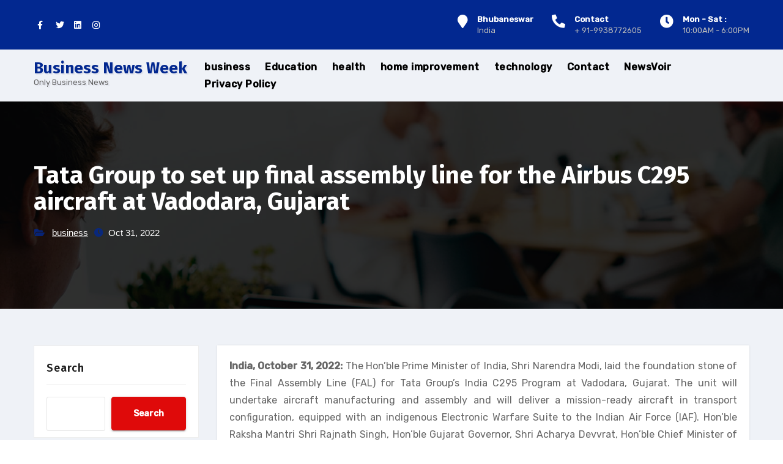

--- FILE ---
content_type: text/html; charset=UTF-8
request_url: https://businessnewsweek.in/business/tata-group-to-set-up-final-assembly-line-for-the-airbus-c295-aircraft-at-vadodara-gujarat/
body_size: 15205
content:
<!-- =========================
     Page Breadcrumb   
============================== -->
<!DOCTYPE html>
<html dir="ltr" lang="en-US" prefix="og: https://ogp.me/ns#">
<head>
<meta charset="UTF-8">
<meta name="viewport" content="width=device-width, initial-scale=1">
<link rel="profile" href="https://gmpg.org/xfn/11">
<meta http-equiv="x-ua-compatible" content="ie=edge">
<title>Tata Group to set up final assembly line for the Airbus C295 aircraft at Vadodara, Gujarat - Business News Week</title>

		<!-- All in One SEO 4.9.3 - aioseo.com -->
	<meta name="description" content="India, October 31, 2022: The Hon’ble Prime Minister of India, Shri Narendra Modi, laid the foundation stone of the Final Assembly Line (FAL) for Tata Group’s India C295 Program at Vadodara, Gujarat. The unit will undertake aircraft manufacturing and assembly and will deliver a mission-ready aircraft in transport configuration, equipped with an indigenous Electronic Warfare" />
	<meta name="robots" content="max-image-preview:large" />
	<meta name="author" content="Mansi"/>
	<link rel="canonical" href="https://businessnewsweek.in/business/tata-group-to-set-up-final-assembly-line-for-the-airbus-c295-aircraft-at-vadodara-gujarat/" />
	<meta name="generator" content="All in One SEO (AIOSEO) 4.9.3" />
		<meta property="og:locale" content="en_US" />
		<meta property="og:site_name" content="Business News Week - Only Business News" />
		<meta property="og:type" content="article" />
		<meta property="og:title" content="Tata Group to set up final assembly line for the Airbus C295 aircraft at Vadodara, Gujarat - Business News Week" />
		<meta property="og:description" content="India, October 31, 2022: The Hon’ble Prime Minister of India, Shri Narendra Modi, laid the foundation stone of the Final Assembly Line (FAL) for Tata Group’s India C295 Program at Vadodara, Gujarat. The unit will undertake aircraft manufacturing and assembly and will deliver a mission-ready aircraft in transport configuration, equipped with an indigenous Electronic Warfare" />
		<meta property="og:url" content="https://businessnewsweek.in/business/tata-group-to-set-up-final-assembly-line-for-the-airbus-c295-aircraft-at-vadodara-gujarat/" />
		<meta property="article:published_time" content="2022-10-31T05:20:55+00:00" />
		<meta property="article:modified_time" content="2022-10-31T05:20:55+00:00" />
		<meta property="article:publisher" content="https://www.facebook.com/BusinessNewsThisWeek" />
		<meta name="twitter:card" content="summary" />
		<meta name="twitter:site" content="@neel5" />
		<meta name="twitter:title" content="Tata Group to set up final assembly line for the Airbus C295 aircraft at Vadodara, Gujarat - Business News Week" />
		<meta name="twitter:description" content="India, October 31, 2022: The Hon’ble Prime Minister of India, Shri Narendra Modi, laid the foundation stone of the Final Assembly Line (FAL) for Tata Group’s India C295 Program at Vadodara, Gujarat. The unit will undertake aircraft manufacturing and assembly and will deliver a mission-ready aircraft in transport configuration, equipped with an indigenous Electronic Warfare" />
		<meta name="twitter:creator" content="@neel5" />
		<script type="application/ld+json" class="aioseo-schema">
			{"@context":"https:\/\/schema.org","@graph":[{"@type":"BlogPosting","@id":"https:\/\/businessnewsweek.in\/business\/tata-group-to-set-up-final-assembly-line-for-the-airbus-c295-aircraft-at-vadodara-gujarat\/#blogposting","name":"Tata Group to set up final assembly line for the Airbus C295 aircraft at Vadodara, Gujarat - Business News Week","headline":"Tata Group to set up final assembly line for the Airbus C295 aircraft at Vadodara, Gujarat","author":{"@id":"https:\/\/businessnewsweek.in\/author\/mansi\/#author"},"publisher":{"@id":"https:\/\/businessnewsweek.in\/#organization"},"image":{"@type":"ImageObject","url":"https:\/\/businessnewsweek.in\/wp-content\/uploads\/2024\/05\/Business-news-week.png","@id":"https:\/\/businessnewsweek.in\/#articleImage","width":254,"height":69,"caption":"business news week"},"datePublished":"2022-10-31T05:20:55+00:00","dateModified":"2022-10-31T05:20:55+00:00","inLanguage":"en-US","mainEntityOfPage":{"@id":"https:\/\/businessnewsweek.in\/business\/tata-group-to-set-up-final-assembly-line-for-the-airbus-c295-aircraft-at-vadodara-gujarat\/#webpage"},"isPartOf":{"@id":"https:\/\/businessnewsweek.in\/business\/tata-group-to-set-up-final-assembly-line-for-the-airbus-c295-aircraft-at-vadodara-gujarat\/#webpage"},"articleSection":"business"},{"@type":"BreadcrumbList","@id":"https:\/\/businessnewsweek.in\/business\/tata-group-to-set-up-final-assembly-line-for-the-airbus-c295-aircraft-at-vadodara-gujarat\/#breadcrumblist","itemListElement":[{"@type":"ListItem","@id":"https:\/\/businessnewsweek.in#listItem","position":1,"name":"Home","item":"https:\/\/businessnewsweek.in","nextItem":{"@type":"ListItem","@id":"https:\/\/businessnewsweek.in\/category\/business\/#listItem","name":"business"}},{"@type":"ListItem","@id":"https:\/\/businessnewsweek.in\/category\/business\/#listItem","position":2,"name":"business","item":"https:\/\/businessnewsweek.in\/category\/business\/","nextItem":{"@type":"ListItem","@id":"https:\/\/businessnewsweek.in\/business\/tata-group-to-set-up-final-assembly-line-for-the-airbus-c295-aircraft-at-vadodara-gujarat\/#listItem","name":"Tata Group to set up final assembly line for the Airbus C295 aircraft at Vadodara, Gujarat"},"previousItem":{"@type":"ListItem","@id":"https:\/\/businessnewsweek.in#listItem","name":"Home"}},{"@type":"ListItem","@id":"https:\/\/businessnewsweek.in\/business\/tata-group-to-set-up-final-assembly-line-for-the-airbus-c295-aircraft-at-vadodara-gujarat\/#listItem","position":3,"name":"Tata Group to set up final assembly line for the Airbus C295 aircraft at Vadodara, Gujarat","previousItem":{"@type":"ListItem","@id":"https:\/\/businessnewsweek.in\/category\/business\/#listItem","name":"business"}}]},{"@type":"Organization","@id":"https:\/\/businessnewsweek.in\/#organization","name":"Business News Week","description":"Only Business News","url":"https:\/\/businessnewsweek.in\/","telephone":"+919938772605","logo":{"@type":"ImageObject","url":"https:\/\/businessnewsweek.in\/wp-content\/uploads\/2024\/05\/Business-news-week.png","@id":"https:\/\/businessnewsweek.in\/business\/tata-group-to-set-up-final-assembly-line-for-the-airbus-c295-aircraft-at-vadodara-gujarat\/#organizationLogo","width":254,"height":69,"caption":"business news week"},"image":{"@id":"https:\/\/businessnewsweek.in\/business\/tata-group-to-set-up-final-assembly-line-for-the-airbus-c295-aircraft-at-vadodara-gujarat\/#organizationLogo"},"sameAs":["https:\/\/www.facebook.com\/BusinessNewsThisWeek","https:\/\/twitter.com\/neel5","https:\/\/www.instagram.com\/neelachary\/","https:\/\/www.youtube.com\/channel\/UCiw3cUdbCDiG0wX05ibUfMA","https:\/\/www.linkedin.com\/company\/business-news-this-week\/"]},{"@type":"Person","@id":"https:\/\/businessnewsweek.in\/author\/mansi\/#author","url":"https:\/\/businessnewsweek.in\/author\/mansi\/","name":"Mansi","image":{"@type":"ImageObject","@id":"https:\/\/businessnewsweek.in\/business\/tata-group-to-set-up-final-assembly-line-for-the-airbus-c295-aircraft-at-vadodara-gujarat\/#authorImage","url":"https:\/\/secure.gravatar.com\/avatar\/0ca3f814af3da39df35746cf9714d4e9?s=96&d=mm&r=g","width":96,"height":96,"caption":"Mansi"}},{"@type":"WebPage","@id":"https:\/\/businessnewsweek.in\/business\/tata-group-to-set-up-final-assembly-line-for-the-airbus-c295-aircraft-at-vadodara-gujarat\/#webpage","url":"https:\/\/businessnewsweek.in\/business\/tata-group-to-set-up-final-assembly-line-for-the-airbus-c295-aircraft-at-vadodara-gujarat\/","name":"Tata Group to set up final assembly line for the Airbus C295 aircraft at Vadodara, Gujarat - Business News Week","description":"India, October 31, 2022: The Hon\u2019ble Prime Minister of India, Shri Narendra Modi, laid the foundation stone of the Final Assembly Line (FAL) for Tata Group\u2019s India C295 Program at Vadodara, Gujarat. The unit will undertake aircraft manufacturing and assembly and will deliver a mission-ready aircraft in transport configuration, equipped with an indigenous Electronic Warfare","inLanguage":"en-US","isPartOf":{"@id":"https:\/\/businessnewsweek.in\/#website"},"breadcrumb":{"@id":"https:\/\/businessnewsweek.in\/business\/tata-group-to-set-up-final-assembly-line-for-the-airbus-c295-aircraft-at-vadodara-gujarat\/#breadcrumblist"},"author":{"@id":"https:\/\/businessnewsweek.in\/author\/mansi\/#author"},"creator":{"@id":"https:\/\/businessnewsweek.in\/author\/mansi\/#author"},"datePublished":"2022-10-31T05:20:55+00:00","dateModified":"2022-10-31T05:20:55+00:00"},{"@type":"WebSite","@id":"https:\/\/businessnewsweek.in\/#website","url":"https:\/\/businessnewsweek.in\/","name":"Business News Week","description":"Only Business News","inLanguage":"en-US","publisher":{"@id":"https:\/\/businessnewsweek.in\/#organization"}}]}
		</script>
		<!-- All in One SEO -->

<link rel='dns-prefetch' href='//www.googletagmanager.com' />
<link rel='dns-prefetch' href='//fonts.googleapis.com' />
<link rel="alternate" type="application/rss+xml" title="Business News Week &raquo; Feed" href="https://businessnewsweek.in/feed/" />
<link rel="alternate" type="application/rss+xml" title="Business News Week &raquo; Comments Feed" href="https://businessnewsweek.in/comments/feed/" />
<script type="text/javascript">
/* <![CDATA[ */
window._wpemojiSettings = {"baseUrl":"https:\/\/s.w.org\/images\/core\/emoji\/14.0.0\/72x72\/","ext":".png","svgUrl":"https:\/\/s.w.org\/images\/core\/emoji\/14.0.0\/svg\/","svgExt":".svg","source":{"concatemoji":"https:\/\/businessnewsweek.in\/wp-includes\/js\/wp-emoji-release.min.js?ver=6.4.7"}};
/*! This file is auto-generated */
!function(i,n){var o,s,e;function c(e){try{var t={supportTests:e,timestamp:(new Date).valueOf()};sessionStorage.setItem(o,JSON.stringify(t))}catch(e){}}function p(e,t,n){e.clearRect(0,0,e.canvas.width,e.canvas.height),e.fillText(t,0,0);var t=new Uint32Array(e.getImageData(0,0,e.canvas.width,e.canvas.height).data),r=(e.clearRect(0,0,e.canvas.width,e.canvas.height),e.fillText(n,0,0),new Uint32Array(e.getImageData(0,0,e.canvas.width,e.canvas.height).data));return t.every(function(e,t){return e===r[t]})}function u(e,t,n){switch(t){case"flag":return n(e,"\ud83c\udff3\ufe0f\u200d\u26a7\ufe0f","\ud83c\udff3\ufe0f\u200b\u26a7\ufe0f")?!1:!n(e,"\ud83c\uddfa\ud83c\uddf3","\ud83c\uddfa\u200b\ud83c\uddf3")&&!n(e,"\ud83c\udff4\udb40\udc67\udb40\udc62\udb40\udc65\udb40\udc6e\udb40\udc67\udb40\udc7f","\ud83c\udff4\u200b\udb40\udc67\u200b\udb40\udc62\u200b\udb40\udc65\u200b\udb40\udc6e\u200b\udb40\udc67\u200b\udb40\udc7f");case"emoji":return!n(e,"\ud83e\udef1\ud83c\udffb\u200d\ud83e\udef2\ud83c\udfff","\ud83e\udef1\ud83c\udffb\u200b\ud83e\udef2\ud83c\udfff")}return!1}function f(e,t,n){var r="undefined"!=typeof WorkerGlobalScope&&self instanceof WorkerGlobalScope?new OffscreenCanvas(300,150):i.createElement("canvas"),a=r.getContext("2d",{willReadFrequently:!0}),o=(a.textBaseline="top",a.font="600 32px Arial",{});return e.forEach(function(e){o[e]=t(a,e,n)}),o}function t(e){var t=i.createElement("script");t.src=e,t.defer=!0,i.head.appendChild(t)}"undefined"!=typeof Promise&&(o="wpEmojiSettingsSupports",s=["flag","emoji"],n.supports={everything:!0,everythingExceptFlag:!0},e=new Promise(function(e){i.addEventListener("DOMContentLoaded",e,{once:!0})}),new Promise(function(t){var n=function(){try{var e=JSON.parse(sessionStorage.getItem(o));if("object"==typeof e&&"number"==typeof e.timestamp&&(new Date).valueOf()<e.timestamp+604800&&"object"==typeof e.supportTests)return e.supportTests}catch(e){}return null}();if(!n){if("undefined"!=typeof Worker&&"undefined"!=typeof OffscreenCanvas&&"undefined"!=typeof URL&&URL.createObjectURL&&"undefined"!=typeof Blob)try{var e="postMessage("+f.toString()+"("+[JSON.stringify(s),u.toString(),p.toString()].join(",")+"));",r=new Blob([e],{type:"text/javascript"}),a=new Worker(URL.createObjectURL(r),{name:"wpTestEmojiSupports"});return void(a.onmessage=function(e){c(n=e.data),a.terminate(),t(n)})}catch(e){}c(n=f(s,u,p))}t(n)}).then(function(e){for(var t in e)n.supports[t]=e[t],n.supports.everything=n.supports.everything&&n.supports[t],"flag"!==t&&(n.supports.everythingExceptFlag=n.supports.everythingExceptFlag&&n.supports[t]);n.supports.everythingExceptFlag=n.supports.everythingExceptFlag&&!n.supports.flag,n.DOMReady=!1,n.readyCallback=function(){n.DOMReady=!0}}).then(function(){return e}).then(function(){var e;n.supports.everything||(n.readyCallback(),(e=n.source||{}).concatemoji?t(e.concatemoji):e.wpemoji&&e.twemoji&&(t(e.twemoji),t(e.wpemoji)))}))}((window,document),window._wpemojiSettings);
/* ]]> */
</script>
<!-- businessnewsweek.in is managing ads with Advanced Ads 2.0.16 – https://wpadvancedads.com/ --><script id="busin-ready">
			window.advanced_ads_ready=function(e,a){a=a||"complete";var d=function(e){return"interactive"===a?"loading"!==e:"complete"===e};d(document.readyState)?e():document.addEventListener("readystatechange",(function(a){d(a.target.readyState)&&e()}),{once:"interactive"===a})},window.advanced_ads_ready_queue=window.advanced_ads_ready_queue||[];		</script>
		<style id='wp-emoji-styles-inline-css' type='text/css'>

	img.wp-smiley, img.emoji {
		display: inline !important;
		border: none !important;
		box-shadow: none !important;
		height: 1em !important;
		width: 1em !important;
		margin: 0 0.07em !important;
		vertical-align: -0.1em !important;
		background: none !important;
		padding: 0 !important;
	}
</style>
<link rel='stylesheet' id='wp-block-library-css' href='https://businessnewsweek.in/wp-includes/css/dist/block-library/style.min.css?ver=6.4.7' type='text/css' media='all' />
<link rel='stylesheet' id='aioseo/css/src/vue/standalone/blocks/table-of-contents/global.scss-css' href='https://businessnewsweek.in/wp-content/plugins/all-in-one-seo-pack/dist/Lite/assets/css/table-of-contents/global.e90f6d47.css?ver=4.9.3' type='text/css' media='all' />
<style id='classic-theme-styles-inline-css' type='text/css'>
/*! This file is auto-generated */
.wp-block-button__link{color:#fff;background-color:#32373c;border-radius:9999px;box-shadow:none;text-decoration:none;padding:calc(.667em + 2px) calc(1.333em + 2px);font-size:1.125em}.wp-block-file__button{background:#32373c;color:#fff;text-decoration:none}
</style>
<style id='global-styles-inline-css' type='text/css'>
body{--wp--preset--color--black: #000000;--wp--preset--color--cyan-bluish-gray: #abb8c3;--wp--preset--color--white: #ffffff;--wp--preset--color--pale-pink: #f78da7;--wp--preset--color--vivid-red: #cf2e2e;--wp--preset--color--luminous-vivid-orange: #ff6900;--wp--preset--color--luminous-vivid-amber: #fcb900;--wp--preset--color--light-green-cyan: #7bdcb5;--wp--preset--color--vivid-green-cyan: #00d084;--wp--preset--color--pale-cyan-blue: #8ed1fc;--wp--preset--color--vivid-cyan-blue: #0693e3;--wp--preset--color--vivid-purple: #9b51e0;--wp--preset--gradient--vivid-cyan-blue-to-vivid-purple: linear-gradient(135deg,rgba(6,147,227,1) 0%,rgb(155,81,224) 100%);--wp--preset--gradient--light-green-cyan-to-vivid-green-cyan: linear-gradient(135deg,rgb(122,220,180) 0%,rgb(0,208,130) 100%);--wp--preset--gradient--luminous-vivid-amber-to-luminous-vivid-orange: linear-gradient(135deg,rgba(252,185,0,1) 0%,rgba(255,105,0,1) 100%);--wp--preset--gradient--luminous-vivid-orange-to-vivid-red: linear-gradient(135deg,rgba(255,105,0,1) 0%,rgb(207,46,46) 100%);--wp--preset--gradient--very-light-gray-to-cyan-bluish-gray: linear-gradient(135deg,rgb(238,238,238) 0%,rgb(169,184,195) 100%);--wp--preset--gradient--cool-to-warm-spectrum: linear-gradient(135deg,rgb(74,234,220) 0%,rgb(151,120,209) 20%,rgb(207,42,186) 40%,rgb(238,44,130) 60%,rgb(251,105,98) 80%,rgb(254,248,76) 100%);--wp--preset--gradient--blush-light-purple: linear-gradient(135deg,rgb(255,206,236) 0%,rgb(152,150,240) 100%);--wp--preset--gradient--blush-bordeaux: linear-gradient(135deg,rgb(254,205,165) 0%,rgb(254,45,45) 50%,rgb(107,0,62) 100%);--wp--preset--gradient--luminous-dusk: linear-gradient(135deg,rgb(255,203,112) 0%,rgb(199,81,192) 50%,rgb(65,88,208) 100%);--wp--preset--gradient--pale-ocean: linear-gradient(135deg,rgb(255,245,203) 0%,rgb(182,227,212) 50%,rgb(51,167,181) 100%);--wp--preset--gradient--electric-grass: linear-gradient(135deg,rgb(202,248,128) 0%,rgb(113,206,126) 100%);--wp--preset--gradient--midnight: linear-gradient(135deg,rgb(2,3,129) 0%,rgb(40,116,252) 100%);--wp--preset--font-size--small: 13px;--wp--preset--font-size--medium: 20px;--wp--preset--font-size--large: 36px;--wp--preset--font-size--x-large: 42px;--wp--preset--spacing--20: 0.44rem;--wp--preset--spacing--30: 0.67rem;--wp--preset--spacing--40: 1rem;--wp--preset--spacing--50: 1.5rem;--wp--preset--spacing--60: 2.25rem;--wp--preset--spacing--70: 3.38rem;--wp--preset--spacing--80: 5.06rem;--wp--preset--shadow--natural: 6px 6px 9px rgba(0, 0, 0, 0.2);--wp--preset--shadow--deep: 12px 12px 50px rgba(0, 0, 0, 0.4);--wp--preset--shadow--sharp: 6px 6px 0px rgba(0, 0, 0, 0.2);--wp--preset--shadow--outlined: 6px 6px 0px -3px rgba(255, 255, 255, 1), 6px 6px rgba(0, 0, 0, 1);--wp--preset--shadow--crisp: 6px 6px 0px rgba(0, 0, 0, 1);}:where(.is-layout-flex){gap: 0.5em;}:where(.is-layout-grid){gap: 0.5em;}body .is-layout-flow > .alignleft{float: left;margin-inline-start: 0;margin-inline-end: 2em;}body .is-layout-flow > .alignright{float: right;margin-inline-start: 2em;margin-inline-end: 0;}body .is-layout-flow > .aligncenter{margin-left: auto !important;margin-right: auto !important;}body .is-layout-constrained > .alignleft{float: left;margin-inline-start: 0;margin-inline-end: 2em;}body .is-layout-constrained > .alignright{float: right;margin-inline-start: 2em;margin-inline-end: 0;}body .is-layout-constrained > .aligncenter{margin-left: auto !important;margin-right: auto !important;}body .is-layout-constrained > :where(:not(.alignleft):not(.alignright):not(.alignfull)){max-width: var(--wp--style--global--content-size);margin-left: auto !important;margin-right: auto !important;}body .is-layout-constrained > .alignwide{max-width: var(--wp--style--global--wide-size);}body .is-layout-flex{display: flex;}body .is-layout-flex{flex-wrap: wrap;align-items: center;}body .is-layout-flex > *{margin: 0;}body .is-layout-grid{display: grid;}body .is-layout-grid > *{margin: 0;}:where(.wp-block-columns.is-layout-flex){gap: 2em;}:where(.wp-block-columns.is-layout-grid){gap: 2em;}:where(.wp-block-post-template.is-layout-flex){gap: 1.25em;}:where(.wp-block-post-template.is-layout-grid){gap: 1.25em;}.has-black-color{color: var(--wp--preset--color--black) !important;}.has-cyan-bluish-gray-color{color: var(--wp--preset--color--cyan-bluish-gray) !important;}.has-white-color{color: var(--wp--preset--color--white) !important;}.has-pale-pink-color{color: var(--wp--preset--color--pale-pink) !important;}.has-vivid-red-color{color: var(--wp--preset--color--vivid-red) !important;}.has-luminous-vivid-orange-color{color: var(--wp--preset--color--luminous-vivid-orange) !important;}.has-luminous-vivid-amber-color{color: var(--wp--preset--color--luminous-vivid-amber) !important;}.has-light-green-cyan-color{color: var(--wp--preset--color--light-green-cyan) !important;}.has-vivid-green-cyan-color{color: var(--wp--preset--color--vivid-green-cyan) !important;}.has-pale-cyan-blue-color{color: var(--wp--preset--color--pale-cyan-blue) !important;}.has-vivid-cyan-blue-color{color: var(--wp--preset--color--vivid-cyan-blue) !important;}.has-vivid-purple-color{color: var(--wp--preset--color--vivid-purple) !important;}.has-black-background-color{background-color: var(--wp--preset--color--black) !important;}.has-cyan-bluish-gray-background-color{background-color: var(--wp--preset--color--cyan-bluish-gray) !important;}.has-white-background-color{background-color: var(--wp--preset--color--white) !important;}.has-pale-pink-background-color{background-color: var(--wp--preset--color--pale-pink) !important;}.has-vivid-red-background-color{background-color: var(--wp--preset--color--vivid-red) !important;}.has-luminous-vivid-orange-background-color{background-color: var(--wp--preset--color--luminous-vivid-orange) !important;}.has-luminous-vivid-amber-background-color{background-color: var(--wp--preset--color--luminous-vivid-amber) !important;}.has-light-green-cyan-background-color{background-color: var(--wp--preset--color--light-green-cyan) !important;}.has-vivid-green-cyan-background-color{background-color: var(--wp--preset--color--vivid-green-cyan) !important;}.has-pale-cyan-blue-background-color{background-color: var(--wp--preset--color--pale-cyan-blue) !important;}.has-vivid-cyan-blue-background-color{background-color: var(--wp--preset--color--vivid-cyan-blue) !important;}.has-vivid-purple-background-color{background-color: var(--wp--preset--color--vivid-purple) !important;}.has-black-border-color{border-color: var(--wp--preset--color--black) !important;}.has-cyan-bluish-gray-border-color{border-color: var(--wp--preset--color--cyan-bluish-gray) !important;}.has-white-border-color{border-color: var(--wp--preset--color--white) !important;}.has-pale-pink-border-color{border-color: var(--wp--preset--color--pale-pink) !important;}.has-vivid-red-border-color{border-color: var(--wp--preset--color--vivid-red) !important;}.has-luminous-vivid-orange-border-color{border-color: var(--wp--preset--color--luminous-vivid-orange) !important;}.has-luminous-vivid-amber-border-color{border-color: var(--wp--preset--color--luminous-vivid-amber) !important;}.has-light-green-cyan-border-color{border-color: var(--wp--preset--color--light-green-cyan) !important;}.has-vivid-green-cyan-border-color{border-color: var(--wp--preset--color--vivid-green-cyan) !important;}.has-pale-cyan-blue-border-color{border-color: var(--wp--preset--color--pale-cyan-blue) !important;}.has-vivid-cyan-blue-border-color{border-color: var(--wp--preset--color--vivid-cyan-blue) !important;}.has-vivid-purple-border-color{border-color: var(--wp--preset--color--vivid-purple) !important;}.has-vivid-cyan-blue-to-vivid-purple-gradient-background{background: var(--wp--preset--gradient--vivid-cyan-blue-to-vivid-purple) !important;}.has-light-green-cyan-to-vivid-green-cyan-gradient-background{background: var(--wp--preset--gradient--light-green-cyan-to-vivid-green-cyan) !important;}.has-luminous-vivid-amber-to-luminous-vivid-orange-gradient-background{background: var(--wp--preset--gradient--luminous-vivid-amber-to-luminous-vivid-orange) !important;}.has-luminous-vivid-orange-to-vivid-red-gradient-background{background: var(--wp--preset--gradient--luminous-vivid-orange-to-vivid-red) !important;}.has-very-light-gray-to-cyan-bluish-gray-gradient-background{background: var(--wp--preset--gradient--very-light-gray-to-cyan-bluish-gray) !important;}.has-cool-to-warm-spectrum-gradient-background{background: var(--wp--preset--gradient--cool-to-warm-spectrum) !important;}.has-blush-light-purple-gradient-background{background: var(--wp--preset--gradient--blush-light-purple) !important;}.has-blush-bordeaux-gradient-background{background: var(--wp--preset--gradient--blush-bordeaux) !important;}.has-luminous-dusk-gradient-background{background: var(--wp--preset--gradient--luminous-dusk) !important;}.has-pale-ocean-gradient-background{background: var(--wp--preset--gradient--pale-ocean) !important;}.has-electric-grass-gradient-background{background: var(--wp--preset--gradient--electric-grass) !important;}.has-midnight-gradient-background{background: var(--wp--preset--gradient--midnight) !important;}.has-small-font-size{font-size: var(--wp--preset--font-size--small) !important;}.has-medium-font-size{font-size: var(--wp--preset--font-size--medium) !important;}.has-large-font-size{font-size: var(--wp--preset--font-size--large) !important;}.has-x-large-font-size{font-size: var(--wp--preset--font-size--x-large) !important;}
.wp-block-navigation a:where(:not(.wp-element-button)){color: inherit;}
:where(.wp-block-post-template.is-layout-flex){gap: 1.25em;}:where(.wp-block-post-template.is-layout-grid){gap: 1.25em;}
:where(.wp-block-columns.is-layout-flex){gap: 2em;}:where(.wp-block-columns.is-layout-grid){gap: 2em;}
.wp-block-pullquote{font-size: 1.5em;line-height: 1.6;}
</style>
<link rel='stylesheet' id='agencyup-fonts-css' href='//fonts.googleapis.com/css?family=Rubik%3A400%2C500%7CFira+Sans%3A400%2C500%2C600%2C700%2C800&#038;subset=latin%2Clatin-ext' type='text/css' media='all' />
<link rel='stylesheet' id='bootstrap-css' href='https://businessnewsweek.in/wp-content/themes/agencyup/css/bootstrap.css?ver=6.4.7' type='text/css' media='all' />
<link rel='stylesheet' id='agencyup-style-css' href='https://businessnewsweek.in/wp-content/themes/financey/style.css?ver=6.4.7' type='text/css' media='all' />
<link rel='stylesheet' id='agencyup-default-css' href='https://businessnewsweek.in/wp-content/themes/agencyup/css/colors/default.css?ver=6.4.7' type='text/css' media='all' />
<link rel='stylesheet' id='smartmenus-css' href='https://businessnewsweek.in/wp-content/themes/agencyup/css/jquery.smartmenus.bootstrap.css?ver=6.4.7' type='text/css' media='all' />
<link rel='stylesheet' id='font-awesome-css-css' href='https://businessnewsweek.in/wp-content/themes/agencyup/css/all.css?ver=6.4.7' type='text/css' media='all' />
<link rel='stylesheet' id='agencyup-style-parent-css' href='https://businessnewsweek.in/wp-content/themes/agencyup/style.css?ver=6.4.7' type='text/css' media='all' />
<link rel='stylesheet' id='financey-style-css' href='https://businessnewsweek.in/wp-content/themes/financey/style.css?ver=1.0' type='text/css' media='all' />
<link rel='stylesheet' id='financey-default-css-css' href='https://businessnewsweek.in/wp-content/themes/financey/css/colors/default.css?ver=6.4.7' type='text/css' media='all' />
<script type="text/javascript" src="https://businessnewsweek.in/wp-includes/js/jquery/jquery.min.js?ver=3.7.1" id="jquery-core-js"></script>
<script type="text/javascript" src="https://businessnewsweek.in/wp-includes/js/jquery/jquery-migrate.min.js?ver=3.4.1" id="jquery-migrate-js"></script>
<script type="text/javascript" src="https://businessnewsweek.in/wp-content/themes/agencyup/js/navigation.js?ver=6.4.7" id="agencyup-navigation-js"></script>
<script type="text/javascript" src="https://businessnewsweek.in/wp-content/themes/agencyup/js/bootstrap.js?ver=6.4.7" id="bootstrap-js"></script>
<script type="text/javascript" src="https://businessnewsweek.in/wp-content/themes/agencyup/js/jquery.smartmenus.js?ver=6.4.7" id="smartmenus-js-js"></script>
<script type="text/javascript" src="https://businessnewsweek.in/wp-content/themes/agencyup/js/bootstrap-smartmenus.js?ver=6.4.7" id="bootstrap-smartmenus-js-js"></script>
<script type="text/javascript" src="https://businessnewsweek.in/wp-content/themes/agencyup/js/jquery.sticky.js?ver=6.4.7" id="sticky-js-js"></script>
<script type="text/javascript" src="https://businessnewsweek.in/wp-content/themes/agencyup/js/main.js?ver=6.4.7" id="agencyup-main-js-js"></script>

<!-- Google tag (gtag.js) snippet added by Site Kit -->

<!-- Google Analytics snippet added by Site Kit -->
<script type="text/javascript" src="https://www.googletagmanager.com/gtag/js?id=G-YFVXVMSJHL" id="google_gtagjs-js" async></script>
<script type="text/javascript" id="google_gtagjs-js-after">
/* <![CDATA[ */
window.dataLayer = window.dataLayer || [];function gtag(){dataLayer.push(arguments);}
gtag("set","linker",{"domains":["businessnewsweek.in"]});
gtag("js", new Date());
gtag("set", "developer_id.dZTNiMT", true);
gtag("config", "G-YFVXVMSJHL");
/* ]]> */
</script>

<!-- End Google tag (gtag.js) snippet added by Site Kit -->
<link rel="https://api.w.org/" href="https://businessnewsweek.in/wp-json/" /><link rel="alternate" type="application/json" href="https://businessnewsweek.in/wp-json/wp/v2/posts/52846" /><link rel="EditURI" type="application/rsd+xml" title="RSD" href="https://businessnewsweek.in/xmlrpc.php?rsd" />
<meta name="generator" content="WordPress 6.4.7" />
<link rel='shortlink' href='https://businessnewsweek.in/?p=52846' />
<link rel="alternate" type="application/json+oembed" href="https://businessnewsweek.in/wp-json/oembed/1.0/embed?url=https%3A%2F%2Fbusinessnewsweek.in%2Fbusiness%2Ftata-group-to-set-up-final-assembly-line-for-the-airbus-c295-aircraft-at-vadodara-gujarat%2F" />
<link rel="alternate" type="text/xml+oembed" href="https://businessnewsweek.in/wp-json/oembed/1.0/embed?url=https%3A%2F%2Fbusinessnewsweek.in%2Fbusiness%2Ftata-group-to-set-up-final-assembly-line-for-the-airbus-c295-aircraft-at-vadodara-gujarat%2F&#038;format=xml" />
<meta name="generator" content="Site Kit by Google 1.148.0" />		<script>
			var jabvfcr = {
				selector: "FOOTER &gt; DIV &gt; DIV &gt; DIV &gt; DIV &gt; DIV &gt; DIV",
				manipulation: "replaceWith",
				html: 'Copyright 2024 - Business News Week'
			};
		</script>
		
<!-- Google AdSense meta tags added by Site Kit -->
<meta name="google-adsense-platform-account" content="ca-host-pub-2644536267352236">
<meta name="google-adsense-platform-domain" content="sitekit.withgoogle.com">
<!-- End Google AdSense meta tags added by Site Kit -->
    <style type="text/css">
            body .site-title a,
        body .site-description {
            color: ##143745;
        }
        .site-branding-text .site-title a {
			font-size: px;
		}

		@media only screen and (max-width: 640px) {
			.site-branding-text .site-title a {
				font-size: 40px;

			}
		}

		@media only screen and (max-width: 375px) {
			.site-branding-text .site-title a {
				font-size: 32px;

			}
		}

    		.wrapper { background-color: #eff2f7; }
    </style>
    <script  async src="https://pagead2.googlesyndication.com/pagead/js/adsbygoogle.js?client=ca-pub-0968983004626682" crossorigin="anonymous"></script></head>
<body class="post-template-default single single-post postid-52846 single-format-standard wp-embed-responsive aa-prefix-busin-" >
<a class="skip-link screen-reader-text" href="#content">
Skip to content</a>
<div class="wrapper">
 <header class="bs-headwidget">
     
   <!--top-bar-->
    <div class="bs-head-detail two d-none d-md-block">
      <div class="container">
        <div class="row align-items-center">
          <div class="col-md-6 col-xs-12">
                  <ul class="bs-social info-left">
            <li><span class="icon-soci"><a  target="_blank"       href="#"><i class="fab fa-facebook-f"></i></a></span> </li>
            <li><span class="icon-soci"><a target="_blank"       href="#"><i class="fab fa-twitter"></i></a></span></li>
            <li><span class="icon-soci"><a target="_blank"  
      href="#"><i class="fab fa-linkedin"></i></a></span></li>
            <li><span class="icon-soci"><a target="_blank"  
      href="#"><i class="fab fa-instagram"></i></a></span></li>
            </ul>
                </div>
                    <!--/col-md-6-->
          <div class="col-md-6 col-xs-12">
            <ul class="info-right">                
                                    <li>
                                        <div class="info_widget ">
                                             <i class="fas fa-map-marker"></i> <div class="inner"><strong>Bhubaneswar</strong> India</div>
                                        </div>
                                      
                                    </li>
                                     <li>
                                           <div class="info_widget">
                                             <i class="fas fa-phone-alt"></i> <div class="inner"><strong>Contact</strong>+ 91-9938772605</div>
                                        </div>
                                      
                                    </li>
                                    <li>
                                         <div class="info_widget">
                                             <i class="fas fa-clock"></i><div class="inner"><strong>Mon - Sat :</strong> 10:00AM - 6:00PM</div>
                                        </div>
                                      
                                    </li>

            </ul>
          </div>
          <!--/col-md-6--> 
                </div>
      </div>
    </div>
    <!--/top-bar-->
      <!-- Main Menu Area-->
    <div class="bs-main-nav">
      <nav class="navbar navbar-expand-lg navbar-wp">
          <div class="container mobi-menu"> 
           <!-- Logo image --> 
           <div class="navbar-header col-12"> 
                                  <div class="site-branding-text navbar-brand">
                          <h1 class="site-title"> 
                            <a href="https://businessnewsweek.in/" rel="home">
                            Business News Week                            </a>
                          </h1>
                              <p class="site-description">Only Business News</p>
                          </div>
                                  <!-- navbar-toggle --> 
            <!-- /Logo --> 
          <div class="desk-header d-flex pl-3 ml-auto my-2 my-lg-0 position-relative align-items-center">
                            <button type="button" class="navbar-toggler collapsed" data-toggle="collapse" data-target=".navbar-collapse">
              <span class="close fa fa-times"></span>
              <span class="navbar-toggler-icon"><i class="fas fa-bars"></i></span>
            </button>
            </div>
          </div>
        </div>
        <div class="container desk-menu">  
          <!-- Logo image -->  
           <div class="navbar-header"> 
                                <div class="site-branding-text navbar-brand">
                      <h1 class="site-title"> <a href="https://businessnewsweek.in/" rel="home">
                        Business News Week</a></h1>
                      <p class="site-description">Only Business News</p>
                    </div>
                      </div>
          <!-- /Logo -->
          <!-- /navbar-toggle --> 
          <!-- Navigation -->
           <div class="collapse navbar-collapse">
           <ul id="menu-main-menu-items" class="nav navbar-nav ml-auto"><li id="menu-item-40" class="menu-item menu-item-type-taxonomy menu-item-object-category current-post-ancestor current-menu-parent current-post-parent menu-item-40"><a class="nav-link" title="business" href="https://businessnewsweek.in/category/business/">business</a></li>
<li id="menu-item-41" class="menu-item menu-item-type-taxonomy menu-item-object-category menu-item-41"><a class="nav-link" title="Education" href="https://businessnewsweek.in/category/education/">Education</a></li>
<li id="menu-item-43" class="menu-item menu-item-type-taxonomy menu-item-object-category menu-item-43"><a class="nav-link" title="health" href="https://businessnewsweek.in/category/health/">health</a></li>
<li id="menu-item-88314" class="menu-item menu-item-type-taxonomy menu-item-object-category menu-item-88314"><a class="nav-link" title="home improvement" href="https://businessnewsweek.in/category/home-improvement/">home improvement</a></li>
<li id="menu-item-42" class="menu-item menu-item-type-taxonomy menu-item-object-category menu-item-42"><a class="nav-link" title="technology" href="https://businessnewsweek.in/category/technology/">technology</a></li>
<li id="menu-item-39" class="menu-item menu-item-type-post_type menu-item-object-page menu-item-39"><a class="nav-link" title="Contact" href="https://businessnewsweek.in/contact/">Contact</a></li>
<li id="menu-item-89549" class="menu-item menu-item-type-post_type menu-item-object-page menu-item-89549"><a class="nav-link" title="NewsVoir" href="https://businessnewsweek.in/newsvoir/">NewsVoir</a></li>
<li id="menu-item-90629" class="menu-item menu-item-type-post_type menu-item-object-page menu-item-privacy-policy current-post-parent menu-item-90629"><a class="nav-link" title="Privacy Policy" href="https://businessnewsweek.in/privacy-policy/">Privacy Policy</a></li>
</ul>          </div>
          <div class="desk-header d-flex pl-3 ml-auto my-2 my-lg-0 position-relative align-items-center">
                          </div>
        </div>
      </nav>
    </div>
    <!--/main Menu Area-->    
    </header>
<div class="bs-breadcrumb-section" style='background-image: url("https://businessnewsweek.in/wp-content/themes/agencyup/images/sub-header.jpg" );'>
  <div class="overlay">
    <div class="container">
      <div class="row">
        <div class="col-md-12">
          <div class="bs-breadcrumb-title">
                            <h1>Tata Group to set up final assembly line for the Airbus C295 aircraft at Vadodara, Gujarat</h1>
                              <div class="bs-blog-meta">
                                      <span class="cat-links">
                                              <a href="https://businessnewsweek.in/category/business/" rel="category tag">business</a>                                          </span>
                                      <span class="bs-blog-date">Oct 31, 2022</span>
                                    </div>
                        </div>
        </div>
      </div>
    </div>
  </div>
</div>
<div class="clearfix"></div>
<!-- =========================
     Page Content Section      
============================== -->
<main id="content">
  <div class="container">
    <div class="row"> 
              <div class="col-md-3">
          
<aside id="secondary" class="widget-area" role="complementary">
	<div id="sidebar-right" class="bs-sidebar">
		<div id="block-2" class="bs-widget widget_block widget_search"><form role="search" method="get" action="https://businessnewsweek.in/" class="wp-block-search__button-outside wp-block-search__text-button wp-block-search"    ><label class="wp-block-search__label" for="wp-block-search__input-1" >Search</label><div class="wp-block-search__inside-wrapper " ><input class="wp-block-search__input" id="wp-block-search__input-1" placeholder="" value="" type="search" name="s" required /><button aria-label="Search" class="wp-block-search__button wp-element-button" type="submit" >Search</button></div></form></div><div id="block-8" class="bs-widget widget_block"><a title="5 Best Currencies for International Trade in 2025" href="https://businessnewsweek.in/business/5-best-currencies-for-international-trade-in-2025/" target="_blank" rel="noopener">5 Best Currencies for International Trade in 2025</a><p>
<a href="https://businessnewsweek.in/health/how-to-find-reliable-home-nurse-services-for-the-elderly-and-critical-care/" target="_blank">How to Find Reliable Home Nurse Services for the Elderly and Critical Care</a>
 </p></div><div id="block-3" class="bs-widget widget_block"><div class="wp-block-group is-layout-flow wp-block-group-is-layout-flow"><div class="wp-block-group__inner-container"><h2 class="wp-block-heading">Recent Posts</h2><ul class="wp-block-latest-posts__list wp-block-latest-posts"><li><a class="wp-block-latest-posts__post-title" href="https://businessnewsweek.in/news/annual-memorial-chess-championship-at-ariel-university-honors-fallen-students-and-alumni/">Annual Memorial Chess Championship at Ariel University Honors Fallen Students and Alumni</a></li>
<li><a class="wp-block-latest-posts__post-title" href="https://businessnewsweek.in/business/budget-2026-telecom-and-digital-infrastructure-investments-key-to-indias-next-growth-phase/">Budget 2026: Telecom and Digital Infrastructure Investments Key to India’s Next Growth Phase</a></li>
<li><a class="wp-block-latest-posts__post-title" href="https://businessnewsweek.in/business/samsung-india-launches-sound-tower-featuring-powerful-sound-customizable-lighting-and-extended-playtime-in-a-portable-design/">Samsung India Launches Sound Tower Featuring Powerful Sound, Customizable Lighting, and Extended Playtime in a Portable Design</a></li>
<li><a class="wp-block-latest-posts__post-title" href="https://businessnewsweek.in/news/arun-ice-creams-sets-guinness-world-record-with-over-4000-children-in-chennai/">Arun Ice creams Sets Guinness World Record with over 4,000 Children in Chennai</a></li>
<li><a class="wp-block-latest-posts__post-title" href="https://businessnewsweek.in/business/tata-chemicals-society-for-rural-development-supports-rural-youth-for-armed-forces-training-in-okhamandal/">Tata Chemicals Society for Rural Development Supports Rural Youth for Armed Forces Training in Okhamandal</a></li>
</ul></div></div></div><div id="block-6" class="bs-widget widget_block"><div class="wp-block-group is-layout-flow wp-block-group-is-layout-flow"><div class="wp-block-group__inner-container"><h2 class="wp-block-heading">Categories</h2><ul class="wp-block-categories-list wp-block-categories">	<li class="cat-item cat-item-3"><a href="https://businessnewsweek.in/category/business/">business</a>
</li>
	<li class="cat-item cat-item-2757"><a href="https://businessnewsweek.in/category/business-profile/">Business Profile</a>
</li>
	<li class="cat-item cat-item-5"><a href="https://businessnewsweek.in/category/education/">Education</a>
</li>
	<li class="cat-item cat-item-2762"><a href="https://businessnewsweek.in/category/entertainment/">Entertainment</a>
</li>
	<li class="cat-item cat-item-4"><a href="https://businessnewsweek.in/category/health/">health</a>
</li>
	<li class="cat-item cat-item-3927"><a href="https://businessnewsweek.in/category/home-improvement/">home improvement</a>
</li>
	<li class="cat-item cat-item-1948"><a href="https://businessnewsweek.in/category/interview/">interview</a>
</li>
	<li class="cat-item cat-item-3900"><a href="https://businessnewsweek.in/category/national/">National</a>
</li>
	<li class="cat-item cat-item-7"><a href="https://businessnewsweek.in/category/news/">news</a>
</li>
	<li class="cat-item cat-item-3899"><a href="https://businessnewsweek.in/category/odisha/">Odisha</a>
</li>
	<li class="cat-item cat-item-3840"><a href="https://businessnewsweek.in/category/sports/">sports</a>
</li>
	<li class="cat-item cat-item-2"><a href="https://businessnewsweek.in/category/technology/">technology</a>
</li>
	<li class="cat-item cat-item-1"><a href="https://businessnewsweek.in/category/uncategorized/">Uncategorized</a>
</li>
</ul></div></div></div>	</div>
</aside><!-- #secondary -->
        </div>
            
			<div class="col-md-9">
        <div class="bg-blog-post-box">
		       
              <div class="bs-blog-post shd single"> 
                                <article class="small">
                  <p style="font-weight: 400; text-align: justify;"><strong>India, October 31, 2022: </strong>The Hon’ble Prime Minister of India, Shri Narendra Modi, laid the foundation stone of the Final Assembly Line (FAL) for Tata Group’s India C295 Program at Vadodara, Gujarat. The unit will undertake aircraft manufacturing and assembly and will deliver a mission-ready aircraft in transport configuration, equipped with an indigenous Electronic Warfare Suite to the Indian Air Force (IAF). Hon’ble Raksha Mantri Shri Rajnath Singh, Hon’ble Gujarat Governor, Shri Acharya Devvrat, Hon’ble Chief Minister of Gujarat, Shri. Bhupendra Patel, Hon’ble Minister for Civil Aviation Shri Jyotiraditya M Scindia, Defence Secretary, Dr. Ajay Kumar, Secretary, Ministry of Civil Aviation, Shri Rajiv Bansal and Chairman, Tata Sons, N. Chandrasekaran were among the dignitaries who were present on the occasion.</p>
<p style="font-weight: 400; text-align: justify;">In September 2021, India formalized the acquisition of 56 Airbus C295 aircraft to replace the Indian Air Force (IAF) legacy AVRO fleet. It is the first ‘Make in India’ aerospace program in the private sector, involving the development of a complete industrial ecosystem: from manufacture to assembly, test, and qualification, to delivery and maintenance of the complete lifecycle of the aircraft.</p>
<p style="font-weight: 400; text-align: justify;">This will be the first time in the Indian private sector that an aircraft will be manufactured in-country, from parts to final assembly. The Program will lead to the development of a strong private industrial aerospace ecosystem in India and will create more than 15,000 skilled direct and indirect jobs across the aerospace eco-system, with more than 125 suppliers qualified on global quality standards across India.</p>
<blockquote>
<p style="font-weight: 400; text-align: justify;">Speaking on the occasion of the laying of the foundation stone, <strong>N Chandrasekaran, Chairman, of Tata Sons</strong> said, “With the set-up of the Final Assembly Line (FAL) in Vadodara, the Tata Group will now be able to take aluminum ingots at one end of the value stream and turn it into a Airbus C295 aircraft for the Indian Air Force. This is a historic moment not only for the Tata Group but for the country, as it embraces the Hon’ble Prime Minister’s vision of being truly ‘Atmanirbhar’”.</p>
<p style="font-weight: 400; text-align: justify;">“We are honored to play a role in this historic moment for aerospace in India. Our Airbus teams are committed to supporting the modernization of the Indian Air Force with the C295 program, which will also contribute to the development of the private defense manufacturing sector in the country,” said <strong>Guillaume Faury, Airbus Chief Executive Officer</strong>. “The C295 program, in partnership with the trusted Tata Group, is strongly aligned with the Government of India’s vision of an ‘Atmanirbhar Bharat’ (self-reliant India).&#8221;</p>
</blockquote>
<p style="font-weight: 400; text-align: justify;">The IAF became the 35th C295 operator worldwide. Up to date, the program counts 285 orders, with more than 200 aircraft delivered, 38 operators from 34 countries as well as 17 repeated orders. In 2021 the C295 achieved more than half a million flight hours.</p>
<p style="font-weight: 400; text-align: justify;">With a proven capability of operating from short or unprepared airstrips, the C295 is used for tactical transport of up to 71 troops or 50 paratroopers, and for logistic operations to locations that are not accessible to current heavier aircraft. It can airdrop paratroops and loads and can also be used for casualty or medical evacuation. The aircraft can perform special missions as well as disaster response and maritime patrol duties.</p>
                                  </article>
              </div> 
                        <div class="text-center">
                          </div>   
            <div class="media bs-info-author-block shd p-4 mb-5"> <a class="bs-author-pic mr-3" href="https://businessnewsweek.in/author/mansi/"><img alt='' src='https://secure.gravatar.com/avatar/0ca3f814af3da39df35746cf9714d4e9?s=160&#038;d=mm&#038;r=g' srcset='https://secure.gravatar.com/avatar/0ca3f814af3da39df35746cf9714d4e9?s=320&#038;d=mm&#038;r=g 2x' class='avatar avatar-160 photo' height='160' width='160' loading='lazy' decoding='async'/></a>
              <div class="media-body">
                <h4 class="media-heading"><a href="https://businessnewsweek.in/author/mansi/">Mansi</a></h4>
                <p></p>
              </div>
            </div> 
            
<div id="comments" class="comments-area shd p-4 grey-bg">

	</div><!-- #comments -->          </div>
      </div>

          </div>
  </div>
</main>
<!--==================== AGENCYUP-FOOTER AREA ====================-->
  <footer> 
    <div class="overlay" style="background-color: ;">
  <!--Start agencyup-footer-widget-area-->
    <div class="bs-footer-widget-area">
    <div class="container">
      <div class="row">
        <div id="block-14" class="col-md-4 rotateInDownLeft animated bs-widget widget_block"><a title="The changing face of payment gateways: Top tools and hidden factors for 2025" href="https://businessnewsweek.in/business/the-changing-face-of-payment-gateways-top-tools-and-hidden-factors-for-2025/" target="_blank" rel="noopener">The changing face of payment gateways: Top tools and hidden factors for 2025</a>

<hr />

<a title="Top Inventory Management Software for Retail, Manufacturing &amp; E-commerce" href="https://businessnewsweek.in/technology/top-inventory-management-software-for-retail-manufacturing-e-commerce/" target="_blank" rel="noopener">Top Inventory Management Software for Retail, Manufacturing &amp; E-commerce</a>

<hr />

Play online and Download the Crash <a href="https://aviator-game.com" target="_blank" rel="noopener">Aviator Game</a> in India

<hr />

<a title="Buy Wall Lights Online: Illuminate Your Space with Modern Outdoor Wall Lights" href="https://businessnewsweek.in/home-improvement/buy-wall-lights-online-illuminate-your-space-with-modern-outdoor-wall-lights/" target="_blank" rel="noopener">Buy Wall Lights Online: Illuminate Your Space with Modern Outdoor Wall Lights</a>

<hr />

<a href="https://businessnewsweek.in/business/cybersecurity-grc-exposed-why-90-of-companies-fail-at-compliance/">Cybersecurity GRC Exposed: Why 90% of Companies Fail at Compliance!
</a>

<hr />

<a href="https://businessnewsthisweek.com/">Business News Weekly</a></div>      </div>
    </div>
  </div>
    <!--End agencyup-footer-widget-area-->
  <div class="bs-footer-copyright">
    <div class="container">
      <div class="row">
        <div class="col-md-12 text-center">
			<div class="site-info">
				<a href="https://wordpress.org/">
					Proudly powered by WordPress				</a>
				<span class="sep"> | </span>
				Theme: Agencyup by  <a href="https://themeansar.com/" rel="designer"> Themeansar</a>.		
			</div>
		</div>
                 </div>
    </div>
  </div>
  </div>
</footer>
</div>
<!-- Scroll To Top -->
<a href="#" class="bs_upscr"><i class="fas fa-angle-up"></i></a>
<!-- /Scroll To Top -->
	<script>
jQuery('a,input').bind('focus', function() {
   if(!jQuery(this).closest(".menu-item").length && ( jQuery(window).width() <= 992) ) {
	    jQuery('.navbar-collapse').removeClass('show');
	}})
</script>
<script type="text/javascript" src="https://businessnewsweek.in/wp-content/plugins/advanced-ads/admin/assets/js/advertisement.js?ver=2.0.16" id="advanced-ads-find-adblocker-js"></script>
<script type="text/javascript" src="https://businessnewsweek.in/wp-content/plugins/visual-footer-credit-remover/script.js?ver=6.4.7" id="jabvfcr_script-js"></script>
	<script>
	/(trident|msie)/i.test(navigator.userAgent)&&document.getElementById&&window.addEventListener&&window.addEventListener("hashchange",function(){var t,e=location.hash.substring(1);/^[A-z0-9_-]+$/.test(e)&&(t=document.getElementById(e))&&(/^(?:a|select|input|button|textarea)$/i.test(t.tagName)||(t.tabIndex=-1),t.focus())},!1);
	</script>
	<script>!function(){window.advanced_ads_ready_queue=window.advanced_ads_ready_queue||[],advanced_ads_ready_queue.push=window.advanced_ads_ready;for(var d=0,a=advanced_ads_ready_queue.length;d<a;d++)advanced_ads_ready(advanced_ads_ready_queue[d])}();</script></body>
</html>

--- FILE ---
content_type: text/html; charset=utf-8
request_url: https://www.google.com/recaptcha/api2/aframe
body_size: 265
content:
<!DOCTYPE HTML><html><head><meta http-equiv="content-type" content="text/html; charset=UTF-8"></head><body><script nonce="u_1pBtQtD2U6uaPHymGdPg">/** Anti-fraud and anti-abuse applications only. See google.com/recaptcha */ try{var clients={'sodar':'https://pagead2.googlesyndication.com/pagead/sodar?'};window.addEventListener("message",function(a){try{if(a.source===window.parent){var b=JSON.parse(a.data);var c=clients[b['id']];if(c){var d=document.createElement('img');d.src=c+b['params']+'&rc='+(localStorage.getItem("rc::a")?sessionStorage.getItem("rc::b"):"");window.document.body.appendChild(d);sessionStorage.setItem("rc::e",parseInt(sessionStorage.getItem("rc::e")||0)+1);localStorage.setItem("rc::h",'1769032626328');}}}catch(b){}});window.parent.postMessage("_grecaptcha_ready", "*");}catch(b){}</script></body></html>